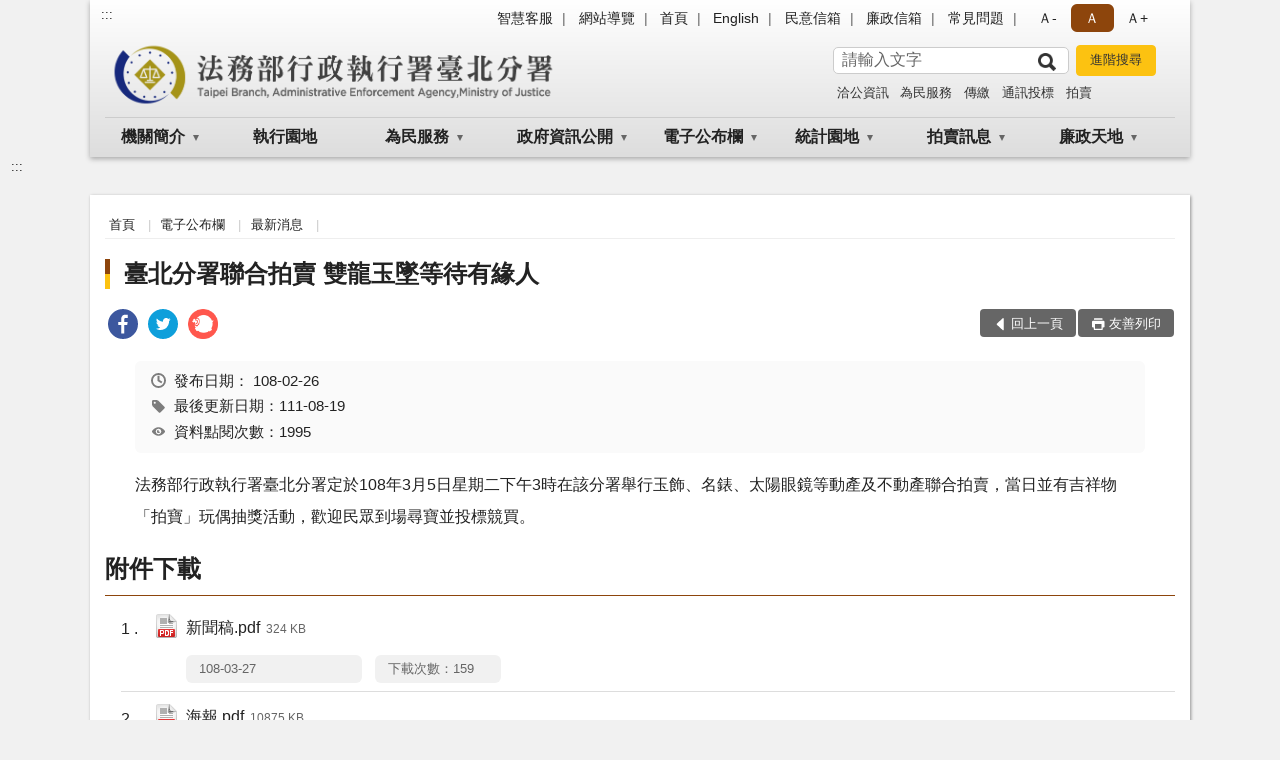

--- FILE ---
content_type: text/html; charset=utf-8
request_url: https://www.tpy.moj.gov.tw/234661/234709/234710/656580/
body_size: 14149
content:


<!doctype html>
<html lang="zh-Hant" class="no-js">
<head>
    <meta charset="utf-8">
    <meta http-equiv="X-UA-Compatible" content="IE=edge">
    <meta name="viewport" content="width=device-width, initial-scale=1">
    <meta name="format-detection" content="telephone=no">
    <meta name="Site" content="行政執行署臺北分署">
    <meta name="Version" content="中文網">
    <meta name="PageType" content="內容頁">
    <meta name="TreeNode" content="最新消息">
    <meta name="ContentTitle" content="臺北分署聯合拍賣 雙龍玉墜等待有緣人">

    <meta property="og:title" content="臺北分署聯合拍賣 雙龍玉墜等待有緣人">
    <meta property="og:type" content="website" />
    <meta property="og:url" content="https://www.tpy.moj.gov.tw/234661/234709/234710/656580/" />
    <meta property="og:image" content="">
    <meta property="og:image:width" content="50%">
    <meta property="og:image:height" content="50%">
    <meta property="og:site_name" content="行政執行署臺北分署">
    <meta property="og:description" content="臺北分署聯合拍賣 雙龍玉墜等待有緣人" />

    <meta name="DC.Title" content="臺北分署聯合拍賣 雙龍玉墜等待有緣人" />
    <meta name="DC.Creator" content="行政執行署臺北分署" />
    <meta name="DC.Subject" content="臺北分署聯合拍賣 雙龍玉墜等待有緣人" />
    <meta name="DC.Description" content="最新消息" />
    <meta name="DC.Contributor" content="行政執行署臺北分署" />
    <meta name="DC.Type" content="文字" />
    <meta name="DC.Format" content="text" />
    <meta name="DC.Source" content="行政執行署臺北分署" />
    <meta name="DC.Language" content="中文" />
    <meta name="DC.coverage.t.min" content="2019-02-26" />
    <meta name="DC.coverage.t.max" content="2039-02-26" />
    <meta name="DC.Publisher" content="行政執行署臺北分署" />
    <meta name="DC.Date" content="2019-02-26" />
    <meta name="DC.Identifier" content="2.16.886.101.20003.20006" />
    <meta name="DC.Relation" content="" />
    <meta name="DC.Rights" content="行政執行署臺北分署" />

    <meta name="Category.Theme" content="300" />
    <meta name="Category.Cake" content="600" />
    <meta name="Category.Service" content="I00" />

    <meta name="keywords" />

            <link rel="Shortcut Icon" type="image/x-icon" href="/media/20193610/favicon執行署.png" />
    <title>臺北分署聯合拍賣 雙龍玉墜等待有緣人-最新消息-法務部行政執行署臺北分署</title>
    <!--HTML5 Shim and Respond.js IE8 support of HTML5 elements and media queries [if lt IE 9]>
    <script src="js/html5shiv.js"></script>
    <script src="js/respond.min.js"></script>
    <![endif]-->
    <!-- slick css-->
    <link rel="stylesheet" type="text/css" href="/Content/B/vendor/slick/slick.css" />
    <link rel="stylesheet" type="text/css" href="/Content/B/vendor/slick/slick-theme.css" />

    <!-- fancybox css -->
    <link rel="stylesheet" href="/Content/B/vendor/fancybox/fancybox.css" />

    <!-- hyUI css -->
    <link rel="stylesheet" href="/Content/B/B1_style/hyui.css">
    <link rel='stylesheet' href='/scripts/jquery-ui.css'>

    <!-- Global site tag (gtag.js) - Google Analytics -->
<script async src="https://www.googletagmanager.com/gtag/js?id=UA-38056619-1"></script>
<script>
  window.dataLayer = window.dataLayer || [];
  function gtag(){dataLayer.push(arguments);}
  gtag('js', new Date());

  gtag('config', 'UA-38056619-1');
</script>

<script async src="https://www.googletagmanager.com/gtag/js?id=UA-127180785-1"></script>
<script>
  window.dataLayer = window.dataLayer || [];
  function gtag(){dataLayer.push(arguments);}
  gtag('js', new Date());

  gtag('config', 'UA-127180785-1');
</script>
    <!-- Google Tag Manager -->
    <script>
        (function (w, d, s, l, i) {
            w[l] = w[l] || []; w[l].push({
                'gtm.start':
                    new Date().getTime(), event: 'gtm.js'
            }); var f = d.getElementsByTagName(s)[0],
                j = d.createElement(s), dl = l != 'dataLayer' ? '&l=' + l : ''; j.async = true; j.src =
                    'https://www.googletagmanager.com/gtm.js?id=' + i + dl; f.parentNode.insertBefore(j, f);
        })(window, document, 'script', 'dataLayer', 'GTM-PVTNFB4');</script>
    <!-- End Google Tag Manager -->
<style>
    input:disabled, textarea:disabled, select:disabled {
        background-color: #f2f2f2;
    }

    .verify {
        color: blue;
    }

    .mp_slider_container,
    .marquee_container {
        position: relative;
    }
    .mp_slider_container_main {
        width: 100%;
        overflow: hidden;
        position: relative;
    }
    .slick-autoplay-toggle {
        position: absolute;
        right: 20px;
        min-width: 40px;
        top: 4.5px;
        z-index: 10;
        padding: 5px 10px;
        background: rgba(0, 0, 0, 0.7);
        color: #fff;
        border: none;
        cursor: pointer;
        font-size: 0.875rem;
        border-radius: 5px;
    }

    .marquee_container .slick-autoplay-toggle {
        right: 55px;
    }
</style>
</head>
<body>
    <!-- Google Tag Manager (noscript) -->
    <noscript>
        <iframe title="googletag" src="https://www.googletagmanager.com/ns.html?id=GTM-PVTNFB4"
                height="0" width="0" style="display:none;visibility:hidden"></iframe>
    </noscript>
    <!-- End Google Tag Manager (noscript) -->
    <!-- 直接跳主內容區 -->
    <a class="goCenter" href="#aC" tabindex="1">按Enter到主內容區</a>
    <!-- wrapper 最大寬度 -->
    <div class="wrapper">
        
<header class="header header-relative">
    <div class="container">
        <a class="accesskey" href="#aU" id="aU" accesskey="U" title="網站標題">:::</a>
        

<nav class="navigation">
    <!-- 一組ul預設靠右 可同時存在2組-->
    <ul>

                        <li>
                            <a href="/umbraco/surface/Ini/CountAndRedirectUrl?nodeId=1674707" title="智慧客服(另開新視窗)" target="_blank" rel="noopener noreferrer">智慧客服</a>
                        </li>
                        <li>
                            <a href="/umbraco/surface/Ini/CountAndRedirectUrl?nodeId=657394" title="網站導覽" target="_self" >網站導覽</a>
                        </li>
                        <li>
                            <a href="/umbraco/surface/Ini/CountAndRedirectUrl?nodeId=657769" title="首頁" target="_self" >首頁</a>
                        </li>
                        <li>
                            <a href="/umbraco/surface/Ini/CountAndRedirectUrl?nodeId=281735" title="English(另開新視窗)" target="_blank" rel="noopener noreferrer">English</a>
                        </li>
                        <li>
                            <a href="/umbraco/surface/Ini/CountAndRedirectUrl?nodeId=657395" title="民意信箱(另開新視窗)" target="_blank" rel="noopener noreferrer">民意信箱</a>
                        </li>
                        <li>
                            <a href="/umbraco/surface/Ini/CountAndRedirectUrl?nodeId=657695" title="廉政信箱" target="_self" >廉政信箱</a>
                        </li>
                        <li>
                            <a href="/umbraco/surface/Ini/CountAndRedirectUrl?nodeId=657396" title="常見問題" target="_self" >常見問題</a>
                        </li>

    </ul>
    <div class="font-size">
        <ul>
            <li class="size-s">
                <a href="#" name="fontSize" role="button" aria-pressed="false" title="小字級">Ａ-</a>
            </li>
            <li class="size-m">
                <a href="#" name="fontSize" role="button" aria-pressed="true" title="中字級" class="active">Ａ</a>
            </li>
            <li class="size-l">
                <a href="#" name="fontSize" role="button" aria-pressed="false" title="大字級">Ａ+</a>
            </li>
        </ul>
    </div>
</nav>
<h1>
    <a href="/"><img src="/media/20193592/02法務部行政執行署臺北分署.png" alt="法務部行政執行署臺北分署：回首頁" /></a>
</h1>
<!-- Search Start -->
<section class="search">
    <noscript>
您的瀏覽器不支援 JavaScript 或 JavaScript已停用    </noscript>
    <form action="/234764/234774/" class="form_inline">
        <div class="form_grp">
            <label for="q">搜尋</label>
            <input name="q" id="q" type="text" placeholder="請輸入文字" accesskey="S" autocomplete="off">
            <input title="查詢" type="submit" value="查詢">
        </div>
        <div class="btn_grp">
            <input onclick="window.open('https://www.google.com.tw/advanced_search?hl=zh-TW&as_q=&num=100&as_sitesearch='+location.hostname);" type="button" value="進階搜尋" title="進階搜尋 (另開新視窗)">
        </div>
    </form>
            <div class="keywordHot">
                <ul>
                        <li>
                            <a href="/234764/234774/?q=洽公資訊" title="洽公資訊">洽公資訊</a>
                        </li>
                        <li>
                            <a href="/234764/234774/?q=為民服務" title="為民服務">為民服務</a>
                        </li>
                        <li>
                            <a href="/234764/234774/?q=傳繳" title="傳繳">傳繳</a>
                        </li>
                        <li>
                            <a href="/234764/234774/?q=通訊投標" title="通訊投標">通訊投標</a>
                        </li>
                        <li>
                            <a href="/234764/234774/?q=拍賣" title="拍賣">拍賣</a>
                        </li>
                </ul>
            </div>
</section>
<!-- noscript -->
<noscript>
您的瀏覽器不支援JavaScript語法，JavaScript語法並不影響內容的陳述。您可使用按鍵盤上的Ctrl鍵+ (+)鍵放大/(-)鍵縮小來改變字型大小；回到上一頁可使用瀏覽器提供的 Alt+左方向鍵(←) 快速鍵功能；列印可使用瀏覽器提供的(Ctrl+P)功能。</noscript>
<!-- menu Start -->
<nav class="menu">
    <ul>
                <li>
                    <a href="https://www.tpy.moj.gov.tw/234661/234662/Normalnodelist" title="機關簡介" target="_self" name="menuButton" aria-expanded="false" >機關簡介</a>
                        <ul>
                                <li>
                                    <a href="https://www.tpy.moj.gov.tw/234661/234662/234663/277787/post" target="_self" title="機關沿革"  >機關沿革</a>
                                </li>
                                <li>
                                    <a href="https://www.tpy.moj.gov.tw/234661/234662/234664/277788/post" target="_self" title="機關願景"  >機關願景</a>
                                </li>
                                <li>
                                    <a href="https://www.tpy.moj.gov.tw/234661/234662/234665/1506301/post" target="_self" title="首長介紹"  >首長介紹</a>
                                </li>
                                <li>
                                    <a href="https://www.tpy.moj.gov.tw/234661/234662/234666/277790/post" target="_self" title="組織職掌"  >組織職掌</a>
                                </li>
                                <li>
                                    <a href="https://www.tpy.moj.gov.tw/234661/234662/234667/277792/post" target="_self" title="管轄區域"  >管轄區域</a>
                                </li>
                                <li>
                                    <a href="https://www.tpy.moj.gov.tw/234661/234662/234668/277793/post" target="_self" title="機關位置"  >機關位置</a>
                                </li>
                                <li>
                                    <a href="https://www.tpy.moj.gov.tw/234661/234662/234669/277794/post" target="_self" title="樓層介紹"  >樓層介紹</a>
                                </li>
                                <li>
                                    <a href="https://www.tpy.moj.gov.tw/234661/234662/234671/277796/post" target="_self" title="洽公資訊"  >洽公資訊</a>
                                </li>
                        </ul>

                </li>
                <li>
                    <a href="https://www.tpk.moj.gov.tw/9937/9945/9949/" title="執行園地(另開新視窗)" target="_blank"  rel="noopener noreferrer">執行園地</a>

                </li>
                <li>
                    <a href="https://www.tpy.moj.gov.tw/234661/234678/Normalnodelist" title="為民服務" target="_self" name="menuButton" aria-expanded="false" >為民服務</a>
                        <ul>
                                <li>
                                    <a href="https://www.tpy.moj.gov.tw/234661/234678/234679/Lpsimplelist" target="_self" title="為民服務園地"  >為民服務園地</a>
                                </li>
                                <li>
                                    <a href="https://www.tpy.moj.gov.tw/234661/234678/234680/Lpsimplelist" target="_self" title="為民服務態度榮譽榜"  >為民服務態度榮譽榜</a>
                                </li>
                                <li>
                                    <a href="https://www.tpy.moj.gov.tw/234661/234678/234683/Lpsimplelist" target="_self" title="民眾申辦項目"  >民眾申辦項目</a>
                                </li>
                                <li>
                                    <a href="https://www.tpy.moj.gov.tw/234661/234678/234687/Lpsimplelist" target="_self" title="申請書表下載(中英對照)"  >申請書表下載(中英對照)</a>
                                </li>
                                <li>
                                    <a href="https://www.tpy.moj.gov.tw/234661/234678/234682/278662/post" target="_self" title="移送書表下載"  >移送書表下載</a>
                                </li>
                                <li>
                                    <a href="https://www.tpy.moj.gov.tw/234661/234678/234684/Lpsimplelist" target="_self" title="檔案應用服務"  >檔案應用服務</a>
                                </li>
                                <li>
                                    <a href="https://www.tpy.moj.gov.tw/234661/234678/234685/Lpsimplelist" target="_self" title="各項業務處理流程圖"  >各項業務處理流程圖</a>
                                </li>
                                <li>
                                    <a href="https://www.tpy.moj.gov.tw/234661/234678/234686/Lpsimplelist" target="_self" title="常見問題"  >常見問題</a>
                                </li>
                                <li>
                                    <a href="https://www.tpy.moj.gov.tw/234764/657298/" target="_self" title="民意信箱"  >民意信箱</a>
                                </li>
                                <li>
                                    <a href="https://www.tpy.moj.gov.tw/234661/234678/800208/806218/post" target="_self" title="不動產通訊投標專區"  >不動產通訊投標專區</a>
                                </li>
                                <li>
                                    <a href="https://www.tpy.moj.gov.tw/234661/234678/1062668/1062679/post" target="_self" title="線上回傳繳款證明"  >線上回傳繳款證明</a>
                                </li>
                        </ul>

                </li>
                <li>
                    <a href="https://www.tpy.moj.gov.tw/234661/234693/Normalnodelist" title="政府資訊公開" target="_self" name="menuButton" aria-expanded="false" >政府資訊公開</a>
                        <ul>
                                <li>
                                    <a href="https://www.tpy.moj.gov.tw/234661/234693/234694/Lpsimplelist" target="_self" title="重大政策"  >重大政策</a>
                                </li>
                                <li>
                                    <a href="https://www.tpy.moj.gov.tw/234661/234693/234695/Lpsimplelist" target="_self" title="就業資訊"  >就業資訊</a>
                                </li>
                                <li>
                                    <a href="https://www.tpy.moj.gov.tw/234661/234693/234696/278802/post" target="_self" title="函釋與裁量基準"  >函釋與裁量基準</a>
                                </li>
                                <li>
                                    <a href="https://www.tpy.moj.gov.tw/234661/234693/234697/Lpsimplelist" target="_self" title="行政執行法規"  >行政執行法規</a>
                                </li>
                                <li>
                                    <a href="https://www.tpy.moj.gov.tw/234661/234693/234698/Lpsimplelist" target="_self" title="行政指導文書"  >行政指導文書</a>
                                </li>
                                <li>
                                    <a href="https://www.tpy.moj.gov.tw/234661/234693/234699/Lpsimplelist" target="_self" title="施政計畫與研究報告"  >施政計畫與研究報告</a>
                                </li>
                                <li>
                                    <a href="https://www.tpy.moj.gov.tw/234661/234693/234700/Lpsimplelist" target="_self" title="內部控制聲明書"  >內部控制聲明書</a>
                                </li>
                                <li>
                                    <a href="https://www.tpy.moj.gov.tw/234661/234693/234702/Nodelist" target="_self" title="預算及決算書、會計報告" name="menuButton" aria-expanded="false" >預算及決算書、會計報告</a>
                                        <ul>
                                                <li>
                                                    <a href="https://www.tpy.moj.gov.tw/234661/234693/234702/234703/Lpsimplelist" target="_self" title="預算及決算書"  >預算及決算書</a>
                                                </li>
                                                <li>
                                                    <a href="https://www.tpy.moj.gov.tw/234661/234693/234702/234704/Lpsimplelist" target="_self" title="會計報告"  >會計報告</a>
                                                </li>
                                        </ul>
                                </li>
                                <li>
                                    <a href="https://www.tpy.moj.gov.tw/234661/234693/234705/279335/post" target="_self" title="請願及訴願"  >請願及訴願</a>
                                </li>
                                <li>
                                    <a href="https://www.tpy.moj.gov.tw/234661/234693/234706/Lpsimplelist" target="_self" title="採購契約"  >採購契約</a>
                                </li>
                                <li>
                                    <a href="https://www.tpy.moj.gov.tw/234661/234693/234707/279397/post" target="_self" title="支付或接受之補助"  >支付或接受之補助</a>
                                </li>
                                <li>
                                    <a href="/media/43094/214163911372.pdf?mediaDL=true" target="_blank" title="個人資料檔案公開.pdf(另開新視窗)"  rel="noopener noreferrer">個人資料檔案公開</a>
                                </li>
                                <li>
                                    <a href="/media/20714171/115年建築類公共設施維護辦理情形總表.pdf?mediaDL=true" target="_blank" title="公共設施維護管理.pdf(另開新視窗)"  rel="noopener noreferrer">公共設施維護管理</a>
                                </li>
                                <li>
                                    <a href="https://www.tpy.moj.gov.tw/234661/234693/918933/Lpsimplelist" target="_self" title="性別主流化/性騷擾防治專區"  >性別主流化/性騷擾防治專區</a>
                                </li>
                                <li>
                                    <a href="https://www.tpy.moj.gov.tw/234661/234693/1488811/1488813/post" target="_self" title="打詐及反毒專區"  >打詐及反毒專區</a>
                                </li>
                                <li>
                                    <a href="https://www.tpy.moj.gov.tw/234661/234693/948285/Lpsimplelist" target="_self" title="政策宣導廣告經費彙整"  >政策宣導廣告經費彙整</a>
                                </li>
                                <li>
                                    <a href="https://www.tpy.moj.gov.tw/234661/234693/1245944/1245946/post" target="_self" title="國家賠償事件收結情形"  >國家賠償事件收結情形</a>
                                </li>
                                <li>
                                    <a href="https://www.tpy.moj.gov.tw/234661/234693/1688389/1688390/Lpsimplelist" target="_self" title="業務統計" name="menuButton" aria-expanded="false" >業務統計</a>
                                        <ul>
                                                <li>
                                                    <a href="https://www.tpy.moj.gov.tw/234661/234728/234730/234732/280379/post" target="_self" title="行政執行案件收結情形及徵起金額"  >行政執行案件收結情形及徵起金額</a>
                                                </li>
                                        </ul>
                                </li>
                        </ul>

                </li>
                <li>
                    <a href="https://www.tpy.moj.gov.tw/234661/234709/Normalnodelist" title="電子公布欄" target="_self" name="menuButton" aria-expanded="false" >電子公布欄</a>
                        <ul>
                                <li>
                                    <a href="https://www.tpy.moj.gov.tw/234661/234709/234710/Lpsimplelist" target="_self" title="最新消息"  >最新消息</a>
                                </li>
                                <li>
                                    <a href="https://www.tpk.moj.gov.tw/9539/9801/" target="_blank" title="獎勵檢舉(另開新視窗)"  rel="noopener noreferrer">獎勵檢舉</a>
                                </li>
                                <li>
                                    <a href="https://www.tpy.moj.gov.tw/234661/234709/1140798/Lpsimplelist" target="_self" title="新聞稿"  >新聞稿</a>
                                </li>
                        </ul>

                </li>
                <li>
                    <a href="https://www.tpy.moj.gov.tw/234661/234728/Normalnodelist" title="統計園地" target="_self" name="menuButton" aria-expanded="false" >統計園地</a>
                        <ul>
                                <li>
                                    <a href="https://www.tpy.moj.gov.tw/234661/234728/234729/Lpsimplelist" target="_self" title="園地導覽"  >園地導覽</a>
                                </li>
                                <li>
                                    <a href="https://www.tpy.moj.gov.tw/234661/234728/234730/234732/Lpsimplelist" target="_self" title="行政執行統計" name="menuButton" aria-expanded="false" >行政執行統計</a>
                                        <ul>
                                                <li>
                                                    <a href="https://www.tpy.moj.gov.tw/234661/234728/234730/234732/280379/post" target="_self" title="行政執行案件收結情形及徵起金額"  >行政執行案件收結情形及徵起金額</a>
                                                </li>
                                        </ul>
                                </li>
                                <li>
                                    <a href="https://www.tpy.moj.gov.tw/234661/234728/234734/Nodelist" target="_self" title="業務成效" name="menuButton" aria-expanded="false" >業務成效</a>
                                        <ul>
                                                <li>
                                                    <a href="https://www.tpy.moj.gov.tw/234661/234728/234734/234735/280383/post" target="_self" title="聲明異議案件"  >聲明異議案件</a>
                                                </li>
                                                <li>
                                                    <a href="https://www.rjsd.moj.gov.tw/RJSDWeb/common/SubMenu.aspx?menu=BOOK" target="_blank" title="統計電子書刊(另開新視窗)(另開新視窗)"  rel="noopener noreferrer">統計電子書刊(另開新視窗)</a>
                                                </li>
                                        </ul>
                                </li>
                                <li>
                                    <a href="https://www.rjsd.moj.gov.tw/RJSDWeb/common/WebList2.aspx?menu=AYA_SPECIAL_REPORT" target="_blank" title="統計分析(另開新視窗)"  rel="noopener noreferrer">統計分析</a>
                                </li>
                                <li>
                                    <a href="https://www.rjsd.moj.gov.tw/RJSDWeb/common/RelatedWebsite.aspx" target="_blank" title="相關網站(另開新視窗)"  rel="noopener noreferrer">相關網站</a>
                                </li>
                        </ul>

                </li>
                <li>
                    <a href="https://www.tpy.moj.gov.tw/234661/234739/Normalnodelist" title="拍賣訊息" target="_self" name="menuButton" aria-expanded="false" >拍賣訊息</a>
                        <ul>
                                <li>
                                    <a href="https://www.tpy.moj.gov.tw/234661/234739/234740/Lpsimplelist" target="_self" title="不動產拍賣公告"  >不動產拍賣公告</a>
                                </li>
                                <li>
                                    <a href="https://www.tpy.moj.gov.tw/234661/234739/234741/Lpsimplelist" target="_self" title="動產拍賣公告"  >動產拍賣公告</a>
                                </li>
                        </ul>

                </li>
                <li>
                    <a href="https://www.tpy.moj.gov.tw/234661/234742/Normalnodelist" title="廉政天地" target="_self" name="menuButton" aria-expanded="false" >廉政天地</a>
                        <ul>
                                <li>
                                    <a href="https://www.tpy.moj.gov.tw/234661/234742/234743/280392/post" target="_self" title="政風業務執掌"  >政風業務執掌</a>
                                </li>
                                <li>
                                    <a href="https://www.tpy.moj.gov.tw/234661/234742/234744/280393/post" target="_self" title="受理檢舉事項"  >受理檢舉事項</a>
                                </li>
                                <li>
                                    <a href="https://www.tpy.moj.gov.tw/234661/234742/234745/Lpsimplelist" target="_self" title="廉政小品"  >廉政小品</a>
                                </li>
                                <li>
                                    <a href="https://www.tpy.moj.gov.tw/234661/234742/234746/Lpsimplelist" target="_self" title="安全常識"  >安全常識</a>
                                </li>
                                <li>
                                    <a href="https://www.tpy.moj.gov.tw/234661/234742/234747/281294/post" target="_self" title="請託關說登錄查察專區"  >請託關說登錄查察專區</a>
                                </li>
                                <li>
                                    <a href="https://www.tpy.moj.gov.tw/234661/234742/881855/Lpsimplelist" target="_self" title="公職人員利益衝突迴避法身分關係揭露專區"  >公職人員利益衝突迴避法身分關係揭露專區</a>
                                </li>
                                <li>
                                    <a href="https://www.tpy.moj.gov.tw/234661/234742/1430092/Lpsimplelist" target="_self" title="防貪指引"  >防貪指引</a>
                                </li>
                        </ul>

                </li>
    </ul>
</nav>


    </div>
</header>
<div id="center" class="main innerpage">
    <a class="accesskey" href="#aC" id="aC" accesskey="C" title="主要內容區">:::</a>
    <div class="container">
        <!-- content為一定要存在之內容區 -->
        <div class="content">
            <!-- breadcrumb路徑 -->
            
    <div class="breadcrumb">
        <ul>
                    <li>
                        <a href="/">首頁</a>
                    </li>
                    <li>
                        <a href="https://www.tpy.moj.gov.tw/234661/234709/Normalnodelist" title="電子公布欄" target="_self" >電子公布欄</a>
                    </li>
                    <li>
                        <a href="https://www.tpy.moj.gov.tw/234661/234709/234710/Lpsimplelist" title="最新消息" target="_self" >最新消息</a>
                    </li>
            
        </ul>
    </div>

            <!-- h2節點 -->
            <h2 class="title" tabindex="0">臺北分署聯合拍賣 雙龍玉墜等待有緣人</h2>
                <div class="share ">
                    <ul>
                        <li>
                            <a role="link" title="facebook(另開新視窗)" href="javascript:desc='';via='';if(document.referrer)via=document.referrer;if(typeof(_ref)!='undefined')via=_ref;if(window.getSelection)desc=window.getSelection();if(document.getSelection)desc=document.getSelection();if(document.selection)desc=document.selection.createRange().text;void(open('https://www.facebook.com/share.php?u='+encodeURIComponent(location.href)));"><img src="/content/A/images/basic/icon_facebook.svg" alt="facebook "></a>
                        </li>
                        <li>
                            <a role="link" title="twitter(另開新視窗)" href="javascript:void(window.open('https://twitter.com/home/?status='.concat(encodeURIComponent(document.title)).concat(' ').concat(encodeURIComponent(location.href))));"><img src="/content/A/images/basic/icon_twitter.svg " alt="twitter "></a>
                        </li>
                        <li>
                            <a role="link" title="plurk(另開新視窗)" href="javascript:void(window.open('https://www.plurk.com/?qualifier=shares&amp;status='.concat(encodeURIComponent(location.href)).concat(' ').concat('(').concat(encodeURIComponent(document.title)).concat(')')));"><img src="/content/A/images/basic/function_plurk.png " alt="plurk "></a>
                        </li>
                        
                    </ul>
                </div>
                        <!-- function功能區塊 -->
            <div class="function">
                <ul>
                    <li class="back icon_back">
                        <a role="button" href="javascript:window.location =document.referrer;">回上一頁</a>
                    </li>
                        <li class="print icon_print">
                            <a role="button" href="javascript:window.print();">友善列印</a>
                        </li>
                                    </ul>
            </div>
            
<style>
    .file_download li a[href*=".pdf"]:after {
        background: url(/Content/A/images/basic/icon_pdf.jpg);
    }

    .file_download li a[href*=".doc"]:after {
        background: url(/Content/A/images/basic/icon_doc.jpg);
    }

    .file_download li a[href*=".odf"]:after {
        background: url(/Content/A/images/basic/icon_odf.jpg);
    }

    .file_download li a[href*=".odt"]:after {
        background: url(/Content/A/images/basic/icon_odt.jpg);
    }

    .file_download li a[href*=".xls"]:after {
        background: url(/Content/A/images/basic/icon_xls.jpg);
    }

    .file_download li a[href*=".ppt"]:after {
        background: url(/Content/A/images/basic/icon_ppt.jpg);
    }

    .file_download li a[href*=".jpg"]:after {
        background: url(/Content/A/images/basic/icon_jpg.jpg);
    }

    .file_download li a[href*=".mp3"]:after {
        background: url(/Content/A/images/basic/icon_mp3.jpg);
    }

    .file_download li a[href*=".mov"]:after {
        background: url(/Content/A/images/basic/icon_mov.jpg);
    }

    .file_download li a[href*=".txt"]:after {
        background: url(/Content/A/images/basic/icon_txt.jpg);
    }

    .file_download li a[href*=".dot"]:after {
        background: url(/Content/A/images/basic/icon_dot.jpg);
    }

    .file_download li a[href*=".zip"]:after {
        background: url(/Content/A/images/basic/icon_zip.jpg);
    }
</style>
            <!-- CP Start -->
            <section class="cp ">
                <div class="info">
                    <ul>
                        <li>
                            <i class="i_clock"></i>發布日期：
                            <time datetime="2019-02-26 00:00:00" title="發布日期">108-02-26</time>
                        </li>
                        <li>
                            <i class="i_tag"></i>最後更新日期：111-08-19
                        </li>
                        <li>
                            <i class="i_view"></i>資料點閱次數：1995
                        </li>
                    </ul>
                </div>
                法務部行政執行署臺北分署定於108年3月5日星期二下午3時在該分署舉行玉飾、名錶、太陽眼鏡等動產及不動產聯合拍賣，當日並有吉祥物「拍寶」玩偶抽獎活動，歡迎民眾到場尋寶並投標競買。
                
            </section>
            <!-- CP End -->
            <!-- cp_slider+slick_lightbox -->
            <!-- weblink 外部連結 -->
            <!-- file download 檔案下載 -->
                <div class="file_download ">
                    <h3>附件下載</h3>
                    <ul>
                                <li>
                                    <a href="/media/20192848/92261155186.pdf?mediaDL=true" title="新聞稿.pdf (另開新視窗)" target="_blank" rel="noopener noreferrer">新聞稿.pdf<span class="kb ">324 KB</span></a>
                                    <span class="update ">108-03-27</span>
                                    <span class="file_view " style="width:auto">下載次數：159</span>
                                </li>
                                <li>
                                    <a href="/media/20192849/922612195437.pdf?mediaDL=true" title="海報.pdf (另開新視窗)" target="_blank" rel="noopener noreferrer">海報.pdf<span class="kb ">10875 KB</span></a>
                                    <span class="update ">108-03-27</span>
                                    <span class="file_view " style="width:auto">下載次數：226</span>
                                </li>
                    </ul>
                </div>



        </div>
    </div>
</div>

<!-- fatfooter Start -->
<section class="fatfooter">
    <div class="container">
        <button type="button" name="收合" class="btn btn-fatfooter">收合</button>
        <nav>
            <ul>
                        <li>
                            <a href="https://www.tpy.moj.gov.tw/234661/234662/Normalnodelist"  target="_self" title="機關簡介" >機關簡介</a>
                                    <ul>
                                            <li>
                                                <a href="https://www.tpy.moj.gov.tw/234661/234662/234663/277787/post" target="_self" title="機關沿革" >機關沿革</a>
                                            </li>
                                            <li>
                                                <a href="https://www.tpy.moj.gov.tw/234661/234662/234664/277788/post" target="_self" title="機關願景" >機關願景</a>
                                            </li>
                                            <li>
                                                <a href="https://www.tpy.moj.gov.tw/234661/234662/234665/1506301/post" target="_self" title="首長介紹" >首長介紹</a>
                                            </li>
                                            <li>
                                                <a href="https://www.tpy.moj.gov.tw/234661/234662/234666/277790/post" target="_self" title="組織職掌" >組織職掌</a>
                                            </li>
                                            <li>
                                                <a href="https://www.tpy.moj.gov.tw/234661/234662/234667/277792/post" target="_self" title="管轄區域" >管轄區域</a>
                                            </li>
                                            <li>
                                                <a href="https://www.tpy.moj.gov.tw/234661/234662/234668/277793/post" target="_self" title="機關位置" >機關位置</a>
                                            </li>
                                            <li>
                                                <a href="https://www.tpy.moj.gov.tw/234661/234662/234669/277794/post" target="_self" title="樓層介紹" >樓層介紹</a>
                                            </li>
                                            <li>
                                                <a href="https://www.tpy.moj.gov.tw/234661/234662/234671/277796/post" target="_self" title="洽公資訊" >洽公資訊</a>
                                            </li>
                                    </ul>

                        </li>
                        <li>
                            <a href="https://www.tpk.moj.gov.tw/9937/9945/9949/"  target="_blank" title="執行園地(另開新視窗)" rel="noopener noreferrer">執行園地</a>

                        </li>
                        <li>
                            <a href="https://www.tpy.moj.gov.tw/234661/234678/Normalnodelist"  target="_self" title="為民服務" >為民服務</a>
                                    <ul>
                                            <li>
                                                <a href="https://www.tpy.moj.gov.tw/234661/234678/234679/Lpsimplelist" target="_self" title="為民服務園地" >為民服務園地</a>
                                            </li>
                                            <li>
                                                <a href="https://www.tpy.moj.gov.tw/234661/234678/234680/Lpsimplelist" target="_self" title="為民服務態度榮譽榜" >為民服務態度榮譽榜</a>
                                            </li>
                                            <li>
                                                <a href="https://www.tpy.moj.gov.tw/234661/234678/234683/Lpsimplelist" target="_self" title="民眾申辦項目" >民眾申辦項目</a>
                                            </li>
                                            <li>
                                                <a href="https://www.tpy.moj.gov.tw/234661/234678/234687/Lpsimplelist" target="_self" title="申請書表下載(中英對照)" >申請書表下載(中英對照)</a>
                                            </li>
                                            <li>
                                                <a href="https://www.tpy.moj.gov.tw/234661/234678/234682/278662/post" target="_self" title="移送書表下載" >移送書表下載</a>
                                            </li>
                                            <li>
                                                <a href="https://www.tpy.moj.gov.tw/234661/234678/234684/Lpsimplelist" target="_self" title="檔案應用服務" >檔案應用服務</a>
                                            </li>
                                            <li>
                                                <a href="https://www.tpy.moj.gov.tw/234661/234678/234685/Lpsimplelist" target="_self" title="各項業務處理流程圖" >各項業務處理流程圖</a>
                                            </li>
                                            <li>
                                                <a href="https://www.tpy.moj.gov.tw/234661/234678/234686/Lpsimplelist" target="_self" title="常見問題" >常見問題</a>
                                            </li>
                                            <li>
                                                <a href="https://www.tpy.moj.gov.tw/234764/657298/" target="_self" title="民意信箱" >民意信箱</a>
                                            </li>
                                            <li>
                                                <a href="https://www.tpy.moj.gov.tw/234661/234678/800208/806218/post" target="_self" title="不動產通訊投標專區" >不動產通訊投標專區</a>
                                            </li>
                                            <li>
                                                <a href="https://www.tpy.moj.gov.tw/234661/234678/1062668/1062679/post" target="_self" title="線上回傳繳款證明" >線上回傳繳款證明</a>
                                            </li>
                                    </ul>

                        </li>
                        <li>
                            <a href="https://www.tpy.moj.gov.tw/234661/234693/Normalnodelist"  target="_self" title="政府資訊公開" >政府資訊公開</a>
                                    <ul>
                                            <li>
                                                <a href="https://www.tpy.moj.gov.tw/234661/234693/234694/Lpsimplelist" target="_self" title="重大政策" >重大政策</a>
                                            </li>
                                            <li>
                                                <a href="https://www.tpy.moj.gov.tw/234661/234693/234695/Lpsimplelist" target="_self" title="就業資訊" >就業資訊</a>
                                            </li>
                                            <li>
                                                <a href="https://www.tpy.moj.gov.tw/234661/234693/234696/278802/post" target="_self" title="函釋與裁量基準" >函釋與裁量基準</a>
                                            </li>
                                            <li>
                                                <a href="https://www.tpy.moj.gov.tw/234661/234693/234697/Lpsimplelist" target="_self" title="行政執行法規" >行政執行法規</a>
                                            </li>
                                            <li>
                                                <a href="https://www.tpy.moj.gov.tw/234661/234693/234698/Lpsimplelist" target="_self" title="行政指導文書" >行政指導文書</a>
                                            </li>
                                            <li>
                                                <a href="https://www.tpy.moj.gov.tw/234661/234693/234699/Lpsimplelist" target="_self" title="施政計畫與研究報告" >施政計畫與研究報告</a>
                                            </li>
                                            <li>
                                                <a href="https://www.tpy.moj.gov.tw/234661/234693/234700/Lpsimplelist" target="_self" title="內部控制聲明書" >內部控制聲明書</a>
                                            </li>
                                            <li>
                                                <a href="https://www.tpy.moj.gov.tw/234661/234693/234702/Nodelist" target="_self" title="預算及決算書、會計報告" >預算及決算書、會計報告</a>
                                            </li>
                                            <li>
                                                <a href="https://www.tpy.moj.gov.tw/234661/234693/234705/279335/post" target="_self" title="請願及訴願" >請願及訴願</a>
                                            </li>
                                            <li>
                                                <a href="https://www.tpy.moj.gov.tw/234661/234693/234706/Lpsimplelist" target="_self" title="採購契約" >採購契約</a>
                                            </li>
                                            <li>
                                                <a href="https://www.tpy.moj.gov.tw/234661/234693/234707/279397/post" target="_self" title="支付或接受之補助" >支付或接受之補助</a>
                                            </li>
                                            <li>
                                                <a href="/media/43094/214163911372.pdf?mediaDL=true" target="_blank" title="個人資料檔案公開.pdf(另開新視窗)" rel="noopener noreferrer">個人資料檔案公開</a>
                                            </li>
                                            <li>
                                                <a href="/media/20714171/115年建築類公共設施維護辦理情形總表.pdf?mediaDL=true" target="_blank" title="公共設施維護管理.pdf(另開新視窗)" rel="noopener noreferrer">公共設施維護管理</a>
                                            </li>
                                            <li>
                                                <a href="https://www.tpy.moj.gov.tw/234661/234693/918933/Lpsimplelist" target="_self" title="性別主流化/性騷擾防治專區" >性別主流化/性騷擾防治專區</a>
                                            </li>
                                            <li>
                                                <a href="https://www.tpy.moj.gov.tw/234661/234693/1488811/1488813/post" target="_self" title="打詐及反毒專區" >打詐及反毒專區</a>
                                            </li>
                                            <li>
                                                <a href="https://www.tpy.moj.gov.tw/234661/234693/948285/Lpsimplelist" target="_self" title="政策宣導廣告經費彙整" >政策宣導廣告經費彙整</a>
                                            </li>
                                            <li>
                                                <a href="https://www.tpy.moj.gov.tw/234661/234693/1245944/1245946/post" target="_self" title="國家賠償事件收結情形" >國家賠償事件收結情形</a>
                                            </li>
                                            <li>
                                                <a href="https://www.tpy.moj.gov.tw/234661/234693/1688389/1688390/Lpsimplelist" target="_self" title="業務統計" >業務統計</a>
                                            </li>
                                    </ul>

                        </li>
                        <li>
                            <a href="https://www.tpy.moj.gov.tw/234661/234709/Normalnodelist"  target="_self" title="電子公布欄" >電子公布欄</a>
                                    <ul>
                                            <li>
                                                <a href="https://www.tpy.moj.gov.tw/234661/234709/234710/Lpsimplelist" target="_self" title="最新消息" >最新消息</a>
                                            </li>
                                            <li>
                                                <a href="https://www.tpk.moj.gov.tw/9539/9801/" target="_blank" title="獎勵檢舉(另開新視窗)" rel="noopener noreferrer">獎勵檢舉</a>
                                            </li>
                                            <li>
                                                <a href="https://www.tpy.moj.gov.tw/234661/234709/1140798/Lpsimplelist" target="_self" title="新聞稿" >新聞稿</a>
                                            </li>
                                    </ul>

                        </li>
                        <li>
                            <a href="https://www.tpy.moj.gov.tw/234661/234728/Normalnodelist"  target="_self" title="統計園地" >統計園地</a>
                                    <ul>
                                            <li>
                                                <a href="https://www.tpy.moj.gov.tw/234661/234728/234729/Lpsimplelist" target="_self" title="園地導覽" >園地導覽</a>
                                            </li>
                                            <li>
                                                <a href="https://www.tpy.moj.gov.tw/234661/234728/234730/234732/Lpsimplelist" target="_self" title="行政執行統計" >行政執行統計</a>
                                            </li>
                                            <li>
                                                <a href="https://www.tpy.moj.gov.tw/234661/234728/234734/Nodelist" target="_self" title="業務成效" >業務成效</a>
                                            </li>
                                            <li>
                                                <a href="https://www.rjsd.moj.gov.tw/RJSDWeb/common/WebList2.aspx?menu=AYA_SPECIAL_REPORT" target="_blank" title="統計分析(另開新視窗)" rel="noopener noreferrer">統計分析</a>
                                            </li>
                                            <li>
                                                <a href="https://www.rjsd.moj.gov.tw/RJSDWeb/common/RelatedWebsite.aspx" target="_blank" title="相關網站(另開新視窗)" rel="noopener noreferrer">相關網站</a>
                                            </li>
                                    </ul>

                        </li>
                        <li>
                            <a href="https://www.tpy.moj.gov.tw/234661/234739/Normalnodelist"  target="_self" title="拍賣訊息" >拍賣訊息</a>
                                    <ul>
                                            <li>
                                                <a href="https://www.tpy.moj.gov.tw/234661/234739/234740/Lpsimplelist" target="_self" title="不動產拍賣公告" >不動產拍賣公告</a>
                                            </li>
                                            <li>
                                                <a href="https://www.tpy.moj.gov.tw/234661/234739/234741/Lpsimplelist" target="_self" title="動產拍賣公告" >動產拍賣公告</a>
                                            </li>
                                    </ul>

                        </li>
                        <li>
                            <a href="https://www.tpy.moj.gov.tw/234661/234742/Normalnodelist"  target="_self" title="廉政天地" >廉政天地</a>
                                    <ul>
                                            <li>
                                                <a href="https://www.tpy.moj.gov.tw/234661/234742/234743/280392/post" target="_self" title="政風業務執掌" >政風業務執掌</a>
                                            </li>
                                            <li>
                                                <a href="https://www.tpy.moj.gov.tw/234661/234742/234744/280393/post" target="_self" title="受理檢舉事項" >受理檢舉事項</a>
                                            </li>
                                            <li>
                                                <a href="https://www.tpy.moj.gov.tw/234661/234742/234745/Lpsimplelist" target="_self" title="廉政小品" >廉政小品</a>
                                            </li>
                                            <li>
                                                <a href="https://www.tpy.moj.gov.tw/234661/234742/234746/Lpsimplelist" target="_self" title="安全常識" >安全常識</a>
                                            </li>
                                            <li>
                                                <a href="https://www.tpy.moj.gov.tw/234661/234742/234747/281294/post" target="_self" title="請託關說登錄查察專區" >請託關說登錄查察專區</a>
                                            </li>
                                            <li>
                                                <a href="https://www.tpy.moj.gov.tw/234661/234742/881855/Lpsimplelist" target="_self" title="公職人員利益衝突迴避法身分關係揭露專區" >公職人員利益衝突迴避法身分關係揭露專區</a>
                                            </li>
                                            <li>
                                                <a href="https://www.tpy.moj.gov.tw/234661/234742/1430092/Lpsimplelist" target="_self" title="防貪指引" >防貪指引</a>
                                            </li>
                                    </ul>

                        </li>
            </ul>
        </nav>
    </div>
</section>
<!-- footer -->
<footer>
    <div class="container">
        <a class="accesskey" href="#aB" id="aB" accesskey="B" title="頁尾區">:::</a>
            <div class="location">
                <p>
                    104289 臺北市中山區南京東路二段1號<br/><a title="交通資訊" href="/234661/234662/234668/277793/post">交通資訊</a>
                </p>
            </div>
                    <div class="contact">
                <p>
                    (02)2521-6555
                </p>
            </div>
            <hr>
        <div class="qrcode">
                    <img src="/media/20198592/qr.jpg?height=75" alt="法務部行政執行署臺北分署QR Code" title="法務部行政執行署臺北分署QR Code">
        </div>
        <div class="footer_info">
            <ul class="footer_link">
                        <li>
                            <a href="/umbraco/surface/Ini/CountAndRedirectUrl?nodeId=1332516" title="獎勵檢舉公告(另開新視窗)" target="_blank" rel="noopener noreferrer">獎勵檢舉公告</a>
                        </li>
                        <li>
                            <a href="/umbraco/surface/Ini/CountAndRedirectUrl?nodeId=657615" title="隱私權保護宣告(另開新視窗)" target="_blank" rel="noopener noreferrer">隱私權保護宣告</a>
                        </li>
                        <li>
                            <a href="/umbraco/surface/Ini/CountAndRedirectUrl?nodeId=281743" title="資料開放宣告" target="_self" >資料開放宣告</a>
                        </li>
                        <li>
                            <a href="/umbraco/surface/Ini/CountAndRedirectUrl?nodeId=657682" title="資訊安全政策宣告(另開新視窗)" target="_blank" rel="noopener noreferrer">資訊安全政策宣告</a>
                        </li>
                        <li>
                            <a href="/umbraco/surface/Ini/CountAndRedirectUrl?nodeId=1332514" title="民意信箱(另開新視窗)" target="_blank" rel="noopener noreferrer">民意信箱</a>
                        </li>
            </ul>
            上午9:00-12:30 下午13:30-17:00。中午由輪值人員服務。
<br>

為提供更為穩定的瀏覽品質與使用體驗，建議更新瀏覽器至以下版本：IE10(含)以上、最新版本Chrome、最新版本Firefox
        </div>
        <div class="footer_icon">
                            <a target="_blank" rel="noopener noreferrer" href="https://accessibility.moda.gov.tw/Applications/Detail?category=20250717140640" title="通過AA等級無障礙網頁檢測,另開新視窗">
                    <img src="/Content/A/images/basic/accessibilityAA.jpg" alt="通過AA等級無障礙網頁檢測">
                </a>
                            <a target="_blank" rel="noopener noreferrer" href="https://www.gov.tw/" title="我的e政府,另開新視窗">
                    <img src="/Content/A/images/basic/egov.png" alt="我的e政府,另開新視窗">
                </a>
                            <a target="_blank" rel="noopener noreferrer" href="https://www.youtube.com/channel/UCyYJgvc5_maOE3WSWv9f4Zw" title="youtube(另開新視窗)">
                    <img src="/Content/A/images/icon_youtube.png" alt="youtube">
                </a>
                                        <a target="_blank" rel="noopener noreferrer" href="https://www.facebook.com/tpymoj/" title="facebook(另開新視窗)">
                    <img src="/Content/A/images/icon_fb.png" alt="facebook">
                </a>
                                                

                                                                                        <span class="update">更新日期:<em>115-01-15</em></span>
                            <span class="counter">累計瀏覽人次:<em>2763886</em></span>
        </div>
    </div>
</footer>



    </div>
    <a href="javascript:;" class="scrollToTop" role="button">回頁首</a>
    <script src="/Content/B/js/jquery-3.5.1.min.js"></script>
    <script src="/Content/B/vendor/jquery.easing.min.js"></script>
    <script src="/Content/B/vendor/lazyload/lazyload.min.js"></script>

    <!-- fancybox -->
    <script src="/Content/B/vendor/fancybox/fancybox.umd.js"></script>
    <script src="/Content/B/vendor/fancybox/l10n/zh_TW.umd.js"></script>

    <!-- slick js -->
    <script src="/Content/B/vendor/slick/slick.min.js "></script>
    <script src='/scripts/jquery-ui.min.js'></script>
    <!-- hyUI -->
        <script src="/Content/B/js/hyui.js"></script>
    <!-- 客製js -->
    <script src="/Content/B/js/customize.js"></script>
    <script src="/scripts/jquery.ui.datepicker-zh-TW.js"></script>
    <!--chart.js-->
    <script src="/scripts/Chart.min.js?20250505"></script>
    <script src="/scripts/chartjs-plugin-datalabels.min.js"></script>

    <script type="text/javascript">
        Fancybox.bind('[data-fancybox="gallery"]', {
            //
        });
        try {
            if (top.location.host != window.location.host)
                top.location = window.location;
        }
        catch (err) {
            top.location = window.location;
        }
    </script>
    <script>
        $(document).ready(function () {
            const monitorElementDisplay = ($element, $control, attr = "aria-expanded") => {
                const observer = new MutationObserver(() => {
                    const isVisible = $element.css("display") === "block";
                    $control.attr(attr, isVisible);
                });
                observer.observe($element[0], {
                    attributes: true,
                    attributeFilter: ["style"],
                });
            };
            monitorElementDisplay($(".sidebar"), $(".sidebarCtrl"));
            monitorElementDisplay($(".search"), $(".searchCtrl"));

            $("li.hasChild").each(function () {
                const $this = $(this);
                const $submenu = $this.find("ul");
                const $menuButton = $this.find("a[name='menuButton']");
                monitorElementDisplay($submenu, $menuButton);
            });

            $("a[name='fontSize']").on("click", function () {
                console.log("點擊字級切換");
                $("a[name='fontSize']").attr("aria-pressed", false);
                $(this).attr("aria-pressed", true);
            });
        });
    </script>

    <script>
        document.addEventListener("DOMContentLoaded", function () {
            function setupAriaLive(containerSelector, itemSelector) {
                const containers = document.querySelectorAll(containerSelector);
                containers.forEach(container => {
                    const items = container.querySelectorAll(itemSelector);
                    function setAriaLive(state) {
                        items.forEach(item => item.setAttribute("aria-live", state));
                    }
                    container.addEventListener("focusin", function () {
                        setAriaLive("polite");
                    });
                    container.addEventListener("focusout", function (event) {
                        setTimeout(() => {
                            if (!container.contains(document.activeElement)) {
                                setAriaLive("off");
                            }
                        }, 50);
                    });
                    setAriaLive("off");
                });
            }
            setupAriaLive(".mp_slider", ".caption");
            setupAriaLive(".marquee, .marquee-2", "li");
        });
    </script>
</body>
</html>